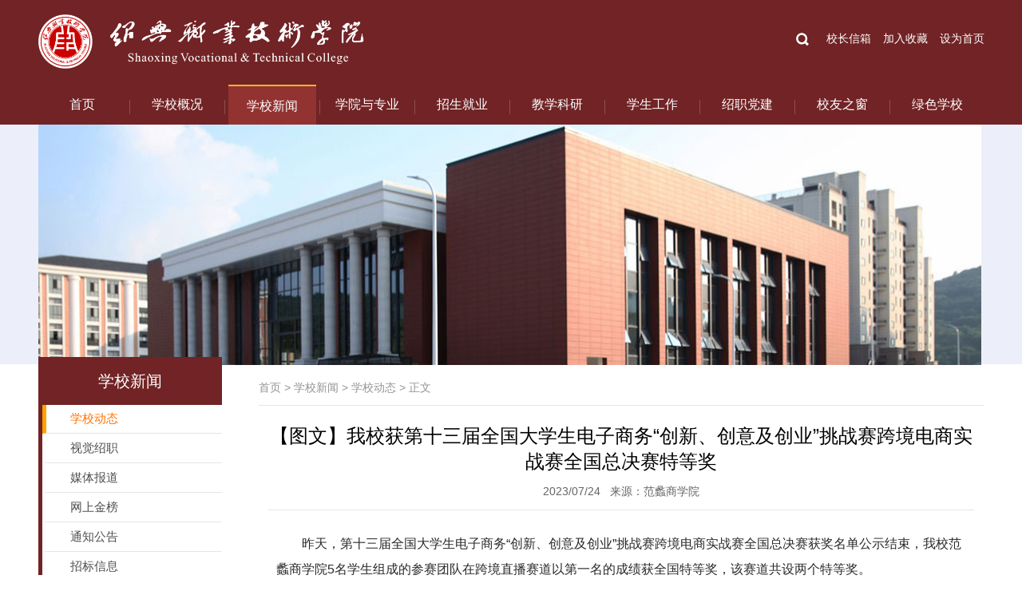

--- FILE ---
content_type: text/html
request_url: https://sxvtc.com/info/1006/9346.htm
body_size: 7383
content:
<!DOCTYPE html PUBLIC "-//W3C//DTD XHTML 1.0 Transitional//EN" "http://www.w3.org/TR/xhtml1/DTD/xhtml1-transitional.dtd"><HTML><HEAD><TITLE>【图文】我校获第十三届全国大学生电子商务“创新、创意及创业”挑战赛跨境电商实战赛全国总决赛特等奖-绍兴职业技术学院</TITLE><META Name="keywords" Content="绍兴职业技术学院,图文,我校,十三,全国,大学生,电子商务,创新,创意,创业,挑战赛,跨境,电商,实战,总决赛,特等奖" />
<META Name="description" Content="昨天，第十三届全国大学生电子商务“创新、创意及创业”挑战赛跨境电商实战赛全国总决赛获奖名单公示结束，我校范蠡商学院5名学生组成的参赛团队在跨境直播赛道以第一名的成绩获全国特等奖，该赛道共设两个特等奖。7月15-16日，第十三届全国大学生电子商务“创新、创意及创业”挑战赛跨境电商实战赛全国总决赛在杭州师范大学举行，来自全国58所高校（包含本科和高职）的63个队伍300余名选手参赛。经过两天的激烈角逐，由我校范..." />





<META content="text/html; charset=UTF-8" http-equiv="Content-Type"><LINK rel="stylesheet" type="text/css" href="../../style/css.css"><LINK rel="stylesheet" type="text/css" href="../../style/lrtk.css"><script type="text/javascript" src="../../js/jquery.min.js"></script><script type="text/javascript" src="../../js/lib.js"></script>

<!--Announced by Visual SiteBuilder 9-->
<link rel="stylesheet" type="text/css" href="../../_sitegray/_sitegray_d.css" />
<script language="javascript" src="../../_sitegray/_sitegray.js"></script>
<!-- CustomerNO:77656262657232307b7647545353564203070000 -->
<link rel="stylesheet" type="text/css" href="../../content.vsb.css" />
<script type="text/javascript" src="/system/resource/js/vsbscreen.min.js" id="_vsbscreen" devices="pc|pad"></script>
<script type="text/javascript" src="/system/resource/js/counter.js"></script>
<script type="text/javascript">_jsq_(1006,'/content.jsp',9346,1415545004)</script>
</HEAD>
<BODY>
<DIV id="top">
<DIV class="header">
<DIV class="head_side1">
<DIV class="logo fl">
<!-- 网站logo图片地址请在本组件"内容配置-网站logo"处填写 -->
<a href="../../index.htm" title="绍兴职业技术学院"><img src="../../images/logo.gif" width="408" height="68" border="0" alt="绍兴职业技术学院" title="绍兴职业技术学院"></a></DIV>
<DIV class="topright fr">
<DIV class="m-search"><script type="text/javascript">
    function _nl_ys_check(){
        
        var keyword = document.getElementById('showkeycode193161').value;
        if(keyword==null||keyword==""){
            alert("请输入你要检索的内容！");
            return false;
        }
        if(window.toFF==1)
        {
            document.getElementById("lucenenewssearchkey193161").value = Simplized(keyword );
        }else
        {
            document.getElementById("lucenenewssearchkey193161").value = keyword;            
        }
        var  base64 = new Base64();
        document.getElementById("lucenenewssearchkey193161").value = base64.encode(document.getElementById("lucenenewssearchkey193161").value);
        new VsbFormFunc().disableAutoEnable(document.getElementById("showkeycode193161"));
        return true;
    }    
    
    function subm(){
       $("#au1a").submit();
    }
</script>
<form action="../../search.jsp?wbtreeid=1006" method="post" id="au1a" name="au1a" onsubmit="return _nl_ys_check()" style="display: inline">
 <input type="hidden" id="lucenenewssearchkey193161" name="lucenenewssearchkey" value=""><input type="hidden" id="_lucenesearchtype193161" name="_lucenesearchtype" value="1"><input type="hidden" id="searchScope193161" name="searchScope" value="1">
<div class="m-soBox">
                            
                            <input type="button" class="search">
                            <input name="showkeycode" id="showkeycode193161" type="text" class="input" placeholder="SERACH...">
                        </div>
</form><script language="javascript" src="/system/resource/js/base64.js"></script><script language="javascript" src="/system/resource/js/formfunc.js"></script>
</DIV>
<DIV class="toplink">
<UL>
<script language="javascript">
function dosuba193160a()
{
    try{
        var ua = navigator.userAgent.toLowerCase();
        if(ua.indexOf("msie 8")>-1)
        {
            window.external.AddToFavoritesBar(document.location.href,document.title,"");//IE8
        }else if(ua.toLowerCase().indexOf("rv:")>-1)
        {
            window.external.AddToFavoritesBar(document.location.href,document.title,"");//IE11+
        }else{
            if (document.all) 
            {
                window.external.addFavorite(document.location.href, document.title);
            }else if(window.sidebar)
            {
                window.sidebar.addPanel( document.title, document.location.href, "");//firefox
            }
            else
            {
                alert(hotKeysa193160a());
            }
        }

    }
    catch (e){alert("无法自动添加到收藏夹，请使用 Ctrl + d 手动添加");}
}
function hotKeysa193160a() 
{
    var ua = navigator.userAgent.toLowerCase(); 
    var str = "";    
    var isWebkit = (ua.indexOf('webkit') != - 1); 
    var isMac = (ua.indexOf('mac') != - 1);     
    if (ua.indexOf('konqueror') != - 1) 
    {  
        str = 'CTRL + B'; // Konqueror   
    } 
    else if (window.home || isWebkit || isMac) 
    {        
        str = (isMac ? 'Command/Cmd' : 'CTRL') + ' + D'; // Netscape, Safari, iCab, IE5/Mac   
    }
    return ((str) ? '无法自动添加到收藏夹，请使用' + str + '手动添加' : str);
}
function setHomepagea193160a()
{
    var url = document.location.href;
    if (document.all)
    {
        document.body.style.behavior='url(#default#homepage)';
        document.body.setHomePage(url);
    }
    else if (window.sidebar)
    {
        if(window.netscape)
        {
             try{
                  netscape.security.PrivilegeManager.enablePrivilege("UniversalXPConnect");
             }catch (e){
                   alert("该操作被浏览器拒绝，如果想启用该功能，请在地址栏内输入 about:config,然后将项 signed.applets.codebase_principal_support 值该为true");
             }
        }
    var prefs = Components.classes['@mozilla.org/preferences-service;1'].getService(Components. interfaces.nsIPrefBranch);
    prefs.setCharPref('browser.startup.homepage',url);
    }
    else
    {
        alert("浏览器不支持自动设为首页，请手动设置");
    }
}
</script>
<li><a href="../../xzxxtijiao.jsp?urltype=tree.TreeTempUrl&wbtreeid=1121">校长信箱</a></li>
<li><a onclick="javascript:dosuba193160a();" href="#">加入收藏</a></li>
                        <li><a href="javascript:setHomepagea193160a()">设为首页</a></li>

</UL></DIV></DIV><BR class="clear"></DIV>
<DIV class="navmenu">
<DIV class="px_menuM"><ul>
           
           
            <li><a href="../../index.htm">首页</a>
            </li>
           
           <li class="navline"><img src="../../images/navline.png" width="9" height="49" /></li>
            <li><a href="../../xxgk/xxjj.htm">学校概况</a>
            <div class="second">
            <a href="../../xxgk/xxjj.htm">学校简介</a>
            <a href="../../xxgk/xxxh1.htm">校训校徽</a>
            <a href="../../xxgk/zzjg.htm">组织机构</a>
            <a href="https://720yun.com/t/cdvkibpqr1y" target="_blank">校园720°VR全景</a>
            </div>
            </li>
           
           <li class="navline"><img src="../../images/navline.png" width="9" height="49" /></li>
            <li class="curr"><a href="../../xxxw.htm">学校新闻</a>
            <div class="second">
            <a href="../../xxxw/xxdt.htm">学校动态</a>
            <a href="../../xxxw/sjsz.htm">视觉绍职</a>
            <a href="../../xxxw/mtbd.htm">媒体报道</a>
            <a href="../../xxxw/wsjb.htm">网上金榜</a>
            <a href="../../xxxw/tzgg.htm">通知公告</a>
            <a href="../../xxxw/zbxx.htm">招标信息</a>
            <a href="../../xxxw/kyjfgk.htm">科研经费公开</a>
            <a href="https://www.sxvtc.com/info/1013/10277.htm">人才招聘</a>
            </div>
            </li>
           
           <li class="navline"><img src="../../images/navline.png" width="9" height="49" /></li>
            <li><a href="../../xyyzy.htm">学院与专业</a>
            <div class="second">
            <a href="https://xxgc.sxvtc.com/" target="_blank">信息工程学院</a>
            <a href="https://flsxy.sxvtc.com/" target="_blank">范蠡商学院</a>
            <a href="https://jdgc.sxvtc.com/" target="_blank">机电工程与交通学院</a>
            <a href="https://jysj.sxvtc.com/" target="_blank">建筑与设计艺术学院</a>
            <a href="https://hlxy.sxvtc.com/" target="_blank">医学院</a>
            <a href="https://ymxy.sxvtc.com/" target="_blank">阳明学院</a>
            <a href="https://zsw.sxvtc.com/zyjs.shtml" target="_blank">专业介绍</a>
            </div>
            </li>
           
           <li class="navline"><img src="../../images/navline.png" width="9" height="49" /></li>
            <li><a href="https://zsw.sxvtc.com">招生就业</a>
            <div class="second">
            <a href="https://zsw.sxvtc.com" target="_blank">招生网</a>
            <a href="https://jyw.sxvtc.com" target="_blank">就业网</a>
            </div>
            </li>
           
           <li class="navline"><img src="../../images/navline.png" width="9" height="49" /></li>
            <li><a href="https://sxvtjwc.mh.chaoxing.com">教学科研</a>
            <div class="second">
            <a href="https://sxvtjwc.mh.chaoxing.com" target="_blank">教学一体化平台</a>
            <a href="https://sxvtc.com/xxxw/kyjfgk.htm">科研经费公开</a>
            </div>
            </li>
           
           <li class="navline"><img src="../../images/navline.png" width="9" height="49" /></li>
            <li><a href="https://xsc.sxvtc.com" target="_blank">学生工作</a>
            </li>
           
           <li class="navline"><img src="../../images/navline.png" width="9" height="49" /></li>
            <li><a href="../../szdj/gzdt.htm">绍职党建</a>
            <div class="second">
            <a href="../../szdj/sxll.htm">思想理论</a>
            <a href="../../szdj/gzdt.htm">工作动态</a>
            </div>
            </li>
           
           <li class="navline"><img src="../../images/navline.png" width="9" height="49" /></li>
            <li><a href="../../xyzc.htm">校友之窗</a>
            </li>
           
           <li class="navline"><img src="../../images/navline.png" width="9" height="49" /></li>
            <li><a href="../../lsxx/gzdt.htm">绿色学校</a>
            <div class="second">
            <a href="../../lsxx/zczd.htm">政策制度</a>
            <a href="../../lsxx/gzdt.htm">工作动态</a>
            </div>
            </li>
</ul></DIV><script>
$(function(){
	var px_menuM = 1; // 默认值为0，二级菜单向下滑动显示；值为1，则二级菜单向上滑动显示
	if(px_menuM ==0){
		$('.px_menuM li').hover(function(){
			$('.second',this).css('top','30px').show();
		},function(){
			$('.second',this).hide();
		});
	}else if(px_menuM ==1){
		$('.px_menuM li').hover(function(){
			$('.second',this).css('top','48px').show();
		},function(){
			$('.second',this).hide();
		});
	}
});
</script></DIV></DIV></DIV>
<DIV class="listbanner">
<DIV class="pic"><img src="../../images/listbanner1.jpg" width="1181" height="301" />
<DIV class="listcon" style="margin-top: -10px">
<DIV class="list_l fl">
<H1>学校新闻</H1></DIV>
<DIV class="list_r fr">
<DIV class="dqwz fl">        
                <a href="../../index.htm">首页</a>

                >
                <a href="../../xxxw.htm">学校新闻</a>

                >
                <a href="../../xxxw/xxdt.htm">学校动态</a>

                >
                正文
</DIV></DIV><BR class="clear"></DIV></DIV></DIV>
<DIV class="listh60"></DIV>
<DIV class="list_main">
<DIV class="list_nav fl">
<UL>    <li class="on"><a href="../../xxxw/xxdt.htm" title="学校动态">学校动态</a></li>
    <li><a href="../../xxxw/sjsz.htm" title="视觉绍职">视觉绍职</a></li>
    <li><a href="../../xxxw/mtbd.htm" title="媒体报道">媒体报道</a></li>
    <li><a href="../../xxxw/wsjb.htm" title="网上金榜">网上金榜</a></li>
    <li><a href="../../xxxw/tzgg.htm" title="通知公告">通知公告</a></li>
    <li><a href="../../xxxw/zbxx.htm" title="招标信息">招标信息</a></li>
    <li><a href="../../xxxw/kyjfgk.htm" title="科研经费公开">科研经费公开</a></li>
    <li><a href="../../xxxw/rczp.htm" title="人才招聘">人才招聘</a></li>
</UL></DIV>
<DIV class="list_mainr fr">
<script language="javascript" src="/system/resource/js/dynclicks.js"></script><script language="javascript" src="../../_dwr/interface/NewsvoteDWR.js"></script><script language="javascript" src="../../_dwr/engine.js"></script><script language="javascript" src="/system/resource/js/news/newscontent.js"></script><script type="text/javascript">NewsvoteDWR.getNewsLinkUrl(9346,'1415545004','vsb',newsSkip);function newsSkip(data){if(data != ""){window.location.href = data;}}</script><LINK href="/system/resource/js/photoswipe/3.0.5.1/photoswipe.css" type="text/css" rel="stylesheet"><script language="javascript" src="/system/resource/js/photoswipe/3.0.5.1/klass.min.js"></script><LINK href="/images/format_10wl99mn7p.css" type="text/css" rel="stylesheet"><script language="javascript" src="/system/resource/js/ajax.js"></script><form name="_newscontent_fromname"><script language="javascript" src="/system/resource/js/jquery/jquery-latest.min.js"></script>
<div class="container">
    <h1 align="center" style="font-size:24px;">【图文】我校获第十三届全国大学生电子商务“创新、创意及创业”挑战赛跨境电商实战赛全国总决赛特等奖</h1>
     <div align="center" style="margin-top:5px;font-size:16px;"></div>
    <div align="center" class="time" style="color:#646464;">2023/07/24&nbsp;&nbsp;&nbsp;来源：范蠡商学院</div>
    <div id="vsb_content_1001" class="context"><div class="v_news_content">
<p class="vsbcontent_start">昨天，第十三届全国大学生电子商务“创新、创意及创业”挑战赛跨境电商实战赛全国总决赛获奖名单公示结束，我校范蠡商学院5名学生组成的参赛团队在跨境直播赛道以第一名的成绩获全国特等奖，该赛道共设两个特等奖。</p>
<p style="text-align: center;"><img width="600" src="/__local/1/85/A9/418C2912240E24AD5A5C5E1248D_5D7D24D0_1DA17.jpg" vwidth="600" vheight="" vurl="/_vsl/185A9418C2912240E24AD5A5C5E1248D/5D7D24D0/1DA17" vsbhref="vurl" orisrc="/__local/1/85/A9/418C2912240E24AD5A5C5E1248D_5D7D24D0_1DA17.jpg" class="img_vsb_content"></p>
<p>7月15-16日，第十三届全国大学生电子商务“创新、创意及创业”挑战赛跨境电商实战赛全国总决赛在杭州师范大学举行，来自全国58所高校（包含本科和高职）的63个队伍300余名选手参赛。经过两天的激烈角逐，由我校范蠡商学院叶锦天（22跨境1班）、丁晨怡（21商务1班）、王煜东（22跨境4班）、杜茂森（21企管1班）、赵悦（22商务1班）5名选手组成的参赛团队“特等冲锋队”在王佳依、高亚红老师指导下，在跨境直播赛道以第一名的成绩获全国特等奖，王佳依、高亚红获最佳指导老师奖。</p>
<p style="text-align: center;"><img width="600" src="/__local/E/47/FA/1550C9544FFFAEA3792B6DDAD40_2BD2E449_1C35E.jpg" vwidth="600" vheight="" vurl="/_vsl/E47FA1550C9544FFFAEA3792B6DDAD40/2BD2E449/1C35E" vsbhref="vurl" orisrc="/__local/E/47/FA/1550C9544FFFAEA3792B6DDAD40_2BD2E449_1C35E.jpg" class="img_vsb_content"></p>
<p>全国大学生电子商务“创新、创意及创业”挑战赛从2009年开始，是激发大学生兴趣与潜能，培养大学生创新意识、创意思维、创业能力以及团队协同实战精神的学科性竞赛，为中国高等教育学会《全国普通高校学科竞赛排行榜》57项赛事之一。“三创赛”由全国电子商务产教融合创新联盟和西安交通大学主办，采用校赛、省赛和国赛三级竞赛体制，本届大赛历时7个月，共有来自32个赛区的1210所本科和高职院校共138468支队伍参赛，竞争激烈。</p>
<p class="vsbcontent_end">范蠡商学院高度重视学生“创新、创意、创业”能力的培养，依托绍兴市跨境电子商务学院、绍兴市跨境电商人才培训基地和电商类唯一省级高职高水平专业群，推动创新链产业链与人才培养深度融合。近年来，通过“融多方资源、跨专业组队、分方向突破”的“三创赛”参赛策略，充分发挥高水平专业群资源整合优势，对参赛学生进行分阶段、系统性地培训与实操训练，备赛期间还邀请校外企业导师共同参与竞赛指导。参赛团队先后经历了资格赛、校赛、省赛等多个淘汰式环节，师生暑期更是不畏酷热，苦练技能，通力协作，一路披荆斩棘。经过层层比拼，最终在全国总决赛中喜获佳绩。</p>
</div></div><div id="div_vote_id"></div>
        <div class="nextnews">
            <p>上一篇：<a href="9356.htm">【图文】我校学子获“互联网+国际经济与贸易”国赛二等奖</a></p>
            <p>下一篇：<a href="https://mp.weixin.qq.com/s/bm_e0uYHnz2BwY6O4JowaA">普通类二段线考生看过来！绍职院报考指南（招生代码：0067）</a></p>
    </div>
</div>
</form></DIV><BR class="clear"></DIV>
<DIV class="footer">
<DIV class="footer_bd1">
<DIV class="fl foot_logo">    <img src="../../images/footlogo.png" width="290" height="67" /></DIV>
<DIV class="foot_menu fl"><script language="javascript" src="/system/resource/js/openlink.js"></script><ul>
    <li><a href="https://xxgc.sxvtc.com/" target="_blank" title="" onclick="_addDynClicks(&#34;wburl&#34;, 1415545004, 35882)">信息工程学院</a></li>
    <li><a href="https://flsxy.sxvtc.com/" target="_blank" title="" onclick="_addDynClicks(&#34;wburl&#34;, 1415545004, 35883)">范蠡商学院</a></li>
    <li><a href="https://jdgc.sxvtc.com" target="_blank" title="" onclick="_addDynClicks(&#34;wburl&#34;, 1415545004, 35884)">机电工程与交通学院</a></li>
    <li><a href="https://jysj.sxvtc.com/" target="_blank" title="" onclick="_addDynClicks(&#34;wburl&#34;, 1415545004, 35885)">建筑与设计艺术学院</a></li>
    <li><a href="https://hlxy.sxvtc.com" target="_blank" title="" onclick="_addDynClicks(&#34;wburl&#34;, 1415545004, 35886)">医学院</a></li>
    <li><a href="https://ymxy.sxvtc.com" target="_blank" title="" onclick="_addDynClicks(&#34;wburl&#34;, 1415545004, 35887)">阳明学院</a></li>
    <li><a href="https://lib.sxvtc.com" target="_blank" title="" onclick="_addDynClicks(&#34;wburl&#34;, 1415545004, 35890)">图书馆</a></li>
</ul></DIV>
<DIV class="foot_xl fl">    
    
    
    
  

    
<script language="javascript">    
<!--    
    function doLinksu11(o)    
    {    
        var link=document.getElementsByName("su11")[0];    
        var index=link.selectedIndex;    
        if (index==-1 || index>=link.options.length)    
        {    
          return;    
        }    
        var value = link.options[index].value;    
        var obj = document.getElementById("hu11");    
        obj.href = value;
        var wburlid =link.options[index].getAttribute("aa193513aa");
        _addDynClicks('wburl',1415545004,wburlid)
            
                     obj.target = "_blank"
                    
         if(document.all){
          obj.click();     
        }         
         else 
        { 
          window.open(value);
         }
       
       if(o.selectedIndex != 0)    
       {    
           o.selectedIndex = 0;    
       }    
    }    
-->    
</script>  
<table>    
    <tr><td align="center">    
            <span class="titlestyle193513"></span> <a id="hu11"></a>    
            <select name="su11" class="selectstyle193513" onChange="doLinksu11(this)">    
                <option value="">　　　--友情链接--</option>    
                <option vsbhrefname="value" aa193513aa="35891" value="http://www.zjedu.gov.cn/">省教育厅    
                <option vsbhrefname="value" aa193513aa="37557" value="http://www.zjjd.org">浙江禁毒网    
                </select>    
        </td><tr></table></DIV>
<DIV class="ewm fr">

<!-- 下面这个div是二维码容器,ID不能变-->
<div id="outputu12"></div>

<script src="/system/resource/qrcode/js/jquery.qrcode.js"></script>
<script src="/system/resource/qrcode/js/qrcode.js"></script>
<script>
var codeInfo = "" ==""? window.location.href:"";
jQuery(function(){
    jQuery('#outputu12').qrcode({
        text:codeInfo,
        render: !!document.createElement('canvas').getContext?"canvas":"table",//设置渲染方式  
        width: 85,     //设置宽度  
        height: 80,     //设置高度  
        correctLevel: 0,//纠错等级  
        background: "#ffffff",//背景颜色  
        foreground: "#000000",//前景颜色  
        logo:""//图像logo
    });
})
</script>
<P>手机访问</P></DIV><BR class="clear"></DIV></DIV>
<DIV class="copyright">
<DIV class="copyright_con">
<DIV class="fl cp"><!-- 版权内容请在本组件"内容配置-版权"处填写 -->
<p>版权所有：绍兴职业技术学院 &nbsp; 地址：绍兴市越城区山阴路526号&nbsp; 传真：0575-88054011 &nbsp; 邮编：312000&nbsp; 邮箱:&nbsp;<span style="caret-color: rgb(0, 0, 0); font-family: -webkit-standard; font-size: medium; text-wrap: wrap; text-size-adjust: auto;">yzbgs@sxvtc.edu.cn</span></p></DIV>
<DIV class="fr cp2"><script language="javascript" src="/system/resource/js/news/mp4video.js"></script>
<p style="display: inline-block"><a href="https://beian.miit.gov.cn" target="_self" style="text-decoration: underline; color: #b8b9bb;"><span style="color: #b8b9bb;">浙公网安备 33060202000062号</span></a><span style="color: #b8b9bb;">&nbsp; &nbsp;<a href="https://beian.miit.gov.cn" target="_self" style="text-decoration: underline;"><span style="color: #b8b9bb; text-decoration: underline;">浙ICP备11016784号-1</span></a></span></p><IMG src="../../images/footico.png" width="22" height="19"></DIV><BR class="clear"></DIV></DIV>

</BODY></HTML>


--- FILE ---
content_type: text/css
request_url: https://sxvtc.com/style/css.css
body_size: 2789
content:
/* CSS Document */
body{PADDING-RIGHT
:0px;PADDING-LEFT:0px;FONT-SIZE:14px;PADDING-BOTTOM:0px;MARGIN:0px;PADDING-TOP:0px;FONT-FAMILY: "微软雅黑", Arial, Helvetica, sans-serif;
 color:#000000; background:#fff;}
img{border:0;}
ol,ul,li{padding:0px;margin:0px;list-style-type:none;}
caption,th {text-align:left;}
form,ul,li,h1,h2,h3,h4,h5,h6,p,dl,dd,dt.input{margin:0px;padding:0px;}
address,caption,cite,code,dfn,em,th,var {font-weight:normal; font-style:normal;} 
br{padding:0px; margin:0px; height:0px; font-size:0px;}
A:link,A:visited{TEXT-DECORATION:none;}
A:hover { TEXT-DECORATION:none;  }
.clear{clear:both;}
.fl{float:left;}
.fr{float:right;}
#top{width:100%; background:#712325; margin:0 auto;}
.header{width:1185px; margin:0 auto;}
.head_side1{width:100%; padding-top:18px;}
#top .topright{margin-top:15px;}
#top .search{display: block;width: 30px;height: 24px;background: url(../images/gicon6.png) no-repeat center center;float: right;border: none;cursor: pointer;}
.m-search{float: left;position: relative;top: 4px;}

.m-soBox{ 
   z-index: 999;position: relative;height: 24px;line-height: 24px;
   -webkit-border-radius: 12px;
   -moz-border-radius: 12px;
   border-radius: 12px;
}
.soBox-click .m-soBox{width: 218px;}
.soBox-click .m-soBox .input{display: block;}
#top .soBox-click .m-soBox .search{position: absolute;right: 5px;top: 0;width: 30px;height: 24px;
    background: url(../images/gicon6-6.png) no-repeat center center;z-index: 9999;
}
.m-soBox .input{height: 24px;line-height: 24px;padding: 0 20px;display: inline-block;background: #fff;width: 100%;position: absolute;left: 0;right: 12px;display: none;
    -webkit-border-radius: 12px;
    -moz-border-radius: 12px;
    border-radius: 12px;border: none;
    -webkit-box-sizing: border-box;
    -moz-box-sizing: border-box;
    -o-box-sizing: border-box;
    box-sizing: border-box;
}
.m-soBox .search:hover{
    opacity: .8;
    -ms-filter:'progid:DXImageTransform.Microsoft.Alpha(Opacity= 80)';
    filter:progid:DXImageTransform.Microsoft.Alpha(Opacity=80);
}
.toplink{float:left;}
.toplink li{float:left; margin-left:15px; height:30px; line-height:30px;}
.toplink  a{color:#FFF;}
.navmenu{width:100%; margin-top:20px; height:50px;}
/* 网站导航 */
.px_menuM{
	width:100%;
	height:50px;
	font-size:16px;
	margin:0 auto;
}
.px_menuM ul li{
	width:110px;
	float:left;
	line-height:50px;
	color:#fff;
	text-align:center;
	position:relative;
}
.px_menuM ul li:hover{background:#923331;}
.px_menuM ul li a{

width:140px;
line-height:50px;
}
.px_menuM ul li .second{
	width:130px;
	background:#923331;
	position:absolute;
	z-index:2;
	left:0;
           top:48px;
	display:none;
}
.px_menuM ul .navline{width:9px;line-height: 0;}
.px_menuM ul li .second a{
	width:130px;
	height:36px;
	line-height:36px;
	float:left;
	color:#FFF;
	font-size:14px;
	font-weight:normal;
}

.px_menuM ul li a{
	color:#fff;
}
.px_menuM ul li.curr{
	color:#fff;
	height:48px; 
	border-top:2px solid #ebb726;
	background:#923331;
}
.px_menuM ul .curr a{color:#fff;}
.px_menuM ul .curr a:hover{ background:#923331; color:#fff;}

.px_menuM ul li .second a:hover{
	background:#923331;
	color:#FFF;
}
.main_1{width:1184px; margin:0 auto; padding-top:35px;}
.newstitle{width:100%; height:45px;}
.newstitle h2{font-size:22px; font-weight:normal;}
.more{margin-top:6px; color:#666666;}
.more a{color:#666666;}
.more a:hover{color:#1c2f72;}
.xydt_side{width:100%;}
.newspic{width:420px; height:257px;}
.news_bd{width:735px;}
.news_bd ul{width:760px; overflow:hidden;}
.news_bd li{width:355px; float:left; margin-right:25px;  height:54px; border-bottom:1px solid #e8e8e8; margin-bottom:12px;}
.news_bd li .font{height:28px; overflow:hidden;}
.news_bd li .time{font-family:Arial, Helvetica, sans-serif; font-size:13px; color:#989898;}
.news_bd a{font-size:15px; color:#222222;}
.news_bd a:hover{color:#1c2f72;  font-weight:bold;}
.main_2{width:100%; margin-top:25px; background:#eceff9; padding:25px 0;}
.main_bd2{width:1185px; margin:0 auto;}
.w364{width:364px;}
.marl45{margin-left:45px;}
.title_line{border-bottom:2px solid #a82d2a;}

.ggcon{width:100%; padding-top:25px;}
.ggcon ul{width:100%; height:82px;}
.ggcon li{float:left;}
.ggcon .date{width:58px; height:58px; border:2px solid #93a9d4; text-align:center; line-height:22px; color:#5770c2; font-size:13px; font-family:Arial, Helvetica, sans-serif;}
.ggcon .fred{width:100%; height:20px;  font-size:18px; margin-top:10px;}
.ggcon .newsfont{width:290px; float:right; line-height:24px; font-size:16px;}
.ggcon .newsfont a{color:#000000;}
.ggcon .newsfont a:hover{color:#1c2f72;}
.mtbd_bd{width:100%; padding-top:25px;}
.mtbd_bd li{width:100%; margin-bottom:12px;}
.mtbd_bd p{height:38px; line-height:38px;}
.mtbd_bd span{height:36px; padding-left:10px; background:#8d9fdb; display:block; float:left; padding-right:10px; color:#FFF;}
.mtbd_bd .time{padding-left:0; font-family:Arial, Helvetica, sans-serif; font-size:13px;}
.font18{font-size:18px;}
.mtbd_bd a{font-size:16px; color:#000;}
.mtbd_bd a:hover{color:#1c2f72;}
.wsjb_bd{width:100%; padding-top:25px;}
.wsjb_bd ul{width:100%; height:130px;}
.wsjb_bd .pic{float:left; width:140px; height:107px;}
.wsjb_bd .con{width:203px; float:right;}
.wsjb_bd .con a{font-size:16px; line-height:20px; color:#000;}
.wsjb_bd .con a:hover{color:#1c2f72;}
.wsjb_bd .con .time{margin-top:20px; font-family:Arial, Helvetica, sans-serif; color:#5770c2; line-height:30px;}
.wsjb_bd .con .time span{width:30px; height:30px; text-align:center; background:#758bd4; color:#FFF; float:left; display:block; margin-right:10px;}
.sjsx_bd{width:100%;}
.sjsx_bd li{ float:left; margin-right:1px;}
.sjsx_bd .sjpic{width:295px; height:156px; position:relative;}
.sjpic a{width:295px; height:156px;  top:0px; left:0px; position:absolute; display:inline-block;z-index:100;}
.sjsx_bd ul li:hover a{background:url(../images/bg1_hover.png) repeat;}
.sjpic .sjpic_sm{ float:left; padding:20px; line-height:30px; color:#fff; font-family:"Arial Black", Gadget, sans-serif; font-weight:normal;}
.zt_bd{width:1184px; margin:0 auto;}
.zt_bd ul{width:1220px; overflow:hidden;}
.zt_bd li{float:left; margin-right:37px;}
.zt_bd .pic{width:207px; height:100px; position:relative;}
.zt_bd .pic img{width:207px; height:100px;}
.zt_bd .pic:hover img{
	border:1px solid #122050;
}
.zt_bd .pic_tit{width:207px; height:30px; line-height:30px; text-align:center; overflow:hidden; left:0px; bottom:0px; position:absolute; background:url(../images/bg1.png) repeat; color:#FFF;}
.footer{width:100%; padding:20px 0 10px 0; background:#702326; margin-top:30px;}
.footer_bd1{width:1184px; margin:0 auto;}
.foot_logo{padding-top:15px; float:left;}
.foot_menu{margin-left:50px; width:500px; padding-top:10px; float:left; }
.foot_menu li{float:left; height:36px; margin-right:25px;}
.foot_menu a{line-height:36px; height:36px; display:block; color:#cdced5;  font-weight:bold;}
.foot_menu a:hover{color:#FFF;}
.ewm p{width:85px; line-height:25px; color:#cdced5; text-align:center;}
.ewm .ewmpic{width:85px; height:80px; border:3px solid#FFF; background:#FFF;}
.ewm .ewmpic img{width:85px; height:80px;}
.copyright{width:100%; padding:15px 0; background:#2c2c2c; margin:0 auto;}
.copyright_con{width:1184px; margin:0 auto;}
.copyright_con .cp{line-height:24px; color:#b8b9bb; font-size:13px;text-align:center;}
.copyright_con .cp2{ padding-top:10px; font-size:14px; color:#a4a5a8;text-align:center;}
.listbanner{width:100%; height:300px; background:#eceff9;}
.listbanner .pic{width:1184px; height:300px; margin:0 auto; position:relative;}
.listcon{width:1184px; position:absolute; margin:0 auto; }
.list_l{width:230px;}
.list_l h1{height:60px; line-height:60px; background:url(../images/listmenu_tit.png) repeat; text-align:center; color:#FFF; font-size:20px; font-weight:normal;}
.list_r{width:908px; padding-top:20px; height:40px; border-bottom:1px solid #e5e5e5;}
.list_r h2{font-size:18px; line-height:36px; color:#712325; font-weight:normal;}
.dqwz{margin-top:10px; color:#939393;}
.dqwz a{color:#939393;}
.listh60{width:100%; height:50px;}
.list_main{width:1184px; margin:0 auto;}
.list_nav{border-left:5px solid #712325; width:225px;}
.list_mainr{width:908px; padding-top:12px; min-height:400px;}
.list_nav li{width:220px; height:36px; line-height:36px; border-bottom:1px solid #e5e5e5; border-left:5px solid #FFF; font-size:15px;}
.list_nav a{color:#504f4f; display:block;  text-indent:30px;}
.list_nav a:hover{color:#ff7200;}
.list_nav .on{color:#ff7200; border-left:5px solid #ffa200;}
.list_nav .on a{color:#ff7200;}
.newslist{width:100%;}
.newslist li{width:100%; height:36px; line-height:36px; font-size:12px; color:#878787; *height:36px; *line-height:36px; border-bottom:1px dashed #e5e5e5;} 
.newslist a{font-size:15px; color:#000; *height:36px; *line-height:34px; height:34px; line-height:34px; width:85%; float:left; overflow:hidden;}
.newslist .time{float:right; width:10%; text-align:right;}
.newslist a:hover{color:#712325;}
.page{padding-left:150px; margin:10px 0;}
.container{padding:12px; min-height:500px; _min-height:500px;}
.container h1{text-align:center; line-height:32px; font-size:20px; font-weight:normal;}
.container .time{width:100%; height:33px; line-height:33px; text-align:center; color:#4e4e4e; border-bottom:1px solid #e5e5e5; padding-bottom:6px;}
.context{font-size:16px; line-height:30px; padding:10px;}
.nextnews{margin-top:25px; border-top:1px solid #e8e8e8; padding-top:12px;}
.nextnews p{height:30px; line-height:30px; overflow:hidden; color:#1e3686; font-size:14px;}
.nextnews p a{color:#1e3686; }

.piclist{width:100%;}
.piclist ul{width:950px; overflow:hidden;}
.piclist li{float:left; margin-right:45px; margin-bottom:10px; margin-top:10px;}
.piclist .name{ height:32px; line-height:32px;}
.piclist a{display:block; color:#222222; font-size:20px; text-align:center;}
.foot_xl{padding-top:35px;}